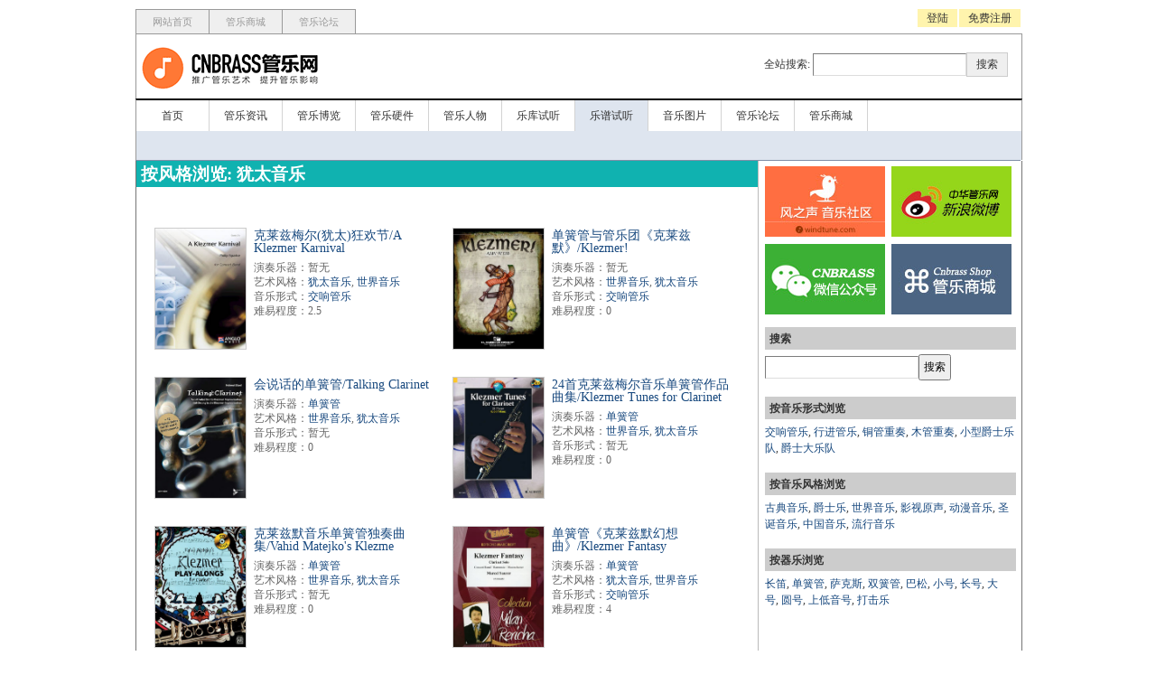

--- FILE ---
content_type: text/html; charset=UTF-8
request_url: https://www.cnbrass.com/genre/score/1095
body_size: 3965
content:
<!--
      _______   ______  ____  ___   __________
     / ____/ | / / __ )/ __ \/   | / ___/ ___/
    / /   /  |/ / __  / /_/ / /| | \__ \\__ \
   / /___/ /|  / /_/ / _, _/ ___ |___/ /__/ /
   \____/_/ |_/_____/_/ |_/_/  |_/____/____/

 ───────────▶ 国内最具影响力的管乐网站  ◀──────────
  Alex liu <liuyang@gmail.com>
-->
<!DOCTYPE html PUBLIC "-//W3C//DTD XHTML 1.0 Transitional//EN" "http://www.w3.org/TR/xhtml1/DTD/xhtml1-transitional.dtd">
<html xmlns="http://www.w3.org/1999/xhtml">
	<head>
		<title>犹太音乐 - CNBRASS管乐网 (cnbrass.com)</title>
		<meta http-equiv="Content-Type" content="text/html; charset=UTF-8" />
		<meta name="author" content="liuyang@gmail.com">
		<meta name="keywords" content="CNBRASS管乐网,精品管乐,管乐论坛,管乐中国,铜管乐器，木管乐器，管乐音像，管乐团总分谱，长笛短笛，单簧管，萨克斯，巴松大管，双簧管，小号短号，长号，圆号，大号，上低音号，次中音号，钢琴，弦乐提琴，古典爵士">
		<meta name="description" content="">
		<link rel="stylesheet" type="text/css" href="https://static.cnbrass.com/v1/styles/cola.min.20140309a.css" />
		<script type="text/javascript" src="https://static.cnbrass.com/v1/lib/js/mootools.js"></script>
		<script type="text/javascript" src="https://static.cnbrass.com/v1/lib/js/cola.min.20141004a.js"></script>
	</head>
	<body id="mac" oncopy="return false;" oncut="return false;">
		<div class="box_dialog" id="box_dialog" style="display:none;">
			<div class="bd"><div class="content" id="dialogContent"><div id="loading-outer"><div id="loading-middle"><div id="loading-inner">&nbsp;</div></div></div></div></div>
			<div class="shadow" id="dialogShadow"></div>
			<iframe id="shitIeSix" style="display:none; filter:progid:dximagetransform.microsoft.alpha(style=0,opacity=0); left:0px; width:0px; position:absolute; top:0px; height:0px" src="" frameborder="0" srcolling="no"></iframe>
		</div>
		<div id="pageMask" style="opacity:0.2;filter:alpha(opacity=20);-moz-opacity:0.2;;background:#000000;z-index:999; visibility: visible; position: absolute; top: 0pt; left: 0pt; display: none; height: 1728px; width: 1008px;"/></div>
		<iframe id="shitIeSix2" style="display:none; filter:progid:dximagetransform.microsoft.alpha(style=0,opacity=0); left:0px; width:1008px; position:absolute; top:0px; height:1728px;z-index:999" src="" frameborder="0" srcolling="no"></iframe>
		<div id="page_container">
			<div id="brass-header">
				<div class="top_navigator">
					<ul>
						<li><a href="/">网站首页</a></li>
						<li><a href="https://shop.cnbrass.com" target="_blank">管乐商城</a></li>
						<li><a href="https://bbs.cnbrass.com" target="_blank">管乐论坛</a></li>
					</ul>
					<span class="t"><a href="/auth/qrcode?a=login&f=www">登陆</a><a href="/auth/qrcode?a=reg&f=www" target="_blank">免费注册</a></span>					<div style="clear:both"></div>
				</div>
				<div class="logo_strip">
					<a href="/"><h1>CNBRASS管乐网</h1></a>
					<div class="search_bar">
						<form action="/search" method="post">
							全站搜索:
							<input type="text" name="keywords" id="search_keywords" class="s"><input type="submit" value="搜索" class="b" style="padding:4px 10px;background:#EFEFEF;border:1px solid #CCCCCC;color:#333333">
						</form>
					</div>
					<div style="clear:both"></div>
				</div>
												<div class="navigator">
					<ul>
						<li><a href="/">首页</a></li>
						<li><a href="/news">管乐资讯</a></li>
						<li><a href="/knowlege">管乐博览</a></li>
						<li><a href="/hardware">管乐硬件</a></li>
						<li><a href="/artists">管乐人物</a></li>
						<li><a href="/release">乐库试听</a></li>
						<li><a href="/scores" class="current">乐谱试听</a></li>
						<li><a href="/photo">音乐图片</a></li>
						<li><a href="https://bbs.cnbrass.com" target="_blank">管乐论坛</a></li>
						<li><a href="https://shop.cnbrass.com" target="_blank">管乐商城</a></li>
					</ul>
					<!--<span><a href="">管乐商城快讯：50套原装乐谱,会员九折抢购中...</a></span>-->
					<div style="clear:both"></div>
					<div class="sub_navigator">&nbsp;</div>
				</div>
			</div>
<div id="brass-main">
	<div class="col_9">
		<h4 class="page-title">按风格浏览:&nbsp;犹太音乐</h4>
		<div class="cola-update" style="width:660px;padding:10px"><div class="update-album"><div class="a-rt"><div class="a-rt-item" style="height:150px"><div class="a-photo" style=""><a href="/score/1007132/a-klezmer-karnival" target="_blank"><img style="border:1px solid #CCCCCC" src="https://fs.cnbrass.com/p/2023/0118/1673973681861102732.jpg!th_200" width="100" height="133" border="0" title="克莱兹梅尔(犹太)狂欢节/A Klezmer Karnival" /></a></div><div class="a-name"><a href="/score/1007132/a-klezmer-karnival" target="_blank">克莱兹梅尔(犹太)狂欢节/A Klezmer Karnival</a></div><div class="a-misc">演奏乐器：暂无<br />艺术风格：<a href="/genre/score/1095">犹太音乐</a>,&nbsp;<a href="/genre/score/1054">世界音乐</a><br />音乐形式：<a href="/form/score/10011">交响管乐</a><br />难易程度：2.5<br /></div></div><div class="a-rt-item" style="height:150px"><div class="a-photo" style=""><a href="/score/1007119/klezmer" target="_blank"><img style="border:1px solid #CCCCCC" src="https://fs.cnbrass.com/p/2022/1206/1670293011843364126.jpg!th_200" width="100" height="133" border="0" title="单簧管与管乐团《克莱兹默》/Klezmer!" /></a></div><div class="a-name"><a href="/score/1007119/klezmer" target="_blank">单簧管与管乐团《克莱兹默》/Klezmer!</a></div><div class="a-misc">演奏乐器：暂无<br />艺术风格：<a href="/genre/score/1054">世界音乐</a>,&nbsp;<a href="/genre/score/1095">犹太音乐</a><br />音乐形式：<a href="/form/score/10011">交响管乐</a><br />难易程度：0<br /></div></div><div class="a-rt-item" style="height:150px"><div class="a-photo" style=""><a href="/score/1006625/talking-clarinet" target="_blank"><img style="border:1px solid #CCCCCC" src="https://fs.cnbrass.com/p/2021/0302/1614693709104956628.jpg!th_200" width="100" height="133" border="0" title="会说话的单簧管/Talking Clarinet" /></a></div><div class="a-name"><a href="/score/1006625/talking-clarinet" target="_blank">会说话的单簧管/Talking Clarinet</a></div><div class="a-misc">演奏乐器：<a href="/instrument/score/10015">单簧管</a><br />艺术风格：<a href="/genre/score/1054">世界音乐</a>,&nbsp;<a href="/genre/score/1095">犹太音乐</a><br />音乐形式：暂无<br />难易程度：0<br /></div></div><div class="a-rt-item" style="height:150px"><div class="a-photo" style=""><a href="/score/1006611/klezmer-tunes-for-clarinet" target="_blank"><img style="border:1px solid #CCCCCC" src="https://fs.cnbrass.com/p/2021/0219/1613667884752577473.jpg!th_200" width="100" height="133" border="0" title="24首克莱兹梅尔音乐单簧管作品曲集/Klezmer Tunes for Clarinet" /></a></div><div class="a-name"><a href="/score/1006611/klezmer-tunes-for-clarinet" target="_blank">24首克莱兹梅尔音乐单簧管作品曲集/Klezmer Tunes for Clarinet</a></div><div class="a-misc">演奏乐器：<a href="/instrument/score/10015">单簧管</a><br />艺术风格：<a href="/genre/score/1054">世界音乐</a>,&nbsp;<a href="/genre/score/1095">犹太音乐</a><br />音乐形式：暂无<br />难易程度：0<br /></div></div><div class="a-rt-item" style="height:150px"><div class="a-photo" style=""><a href="/score/1006541/vahid-matejkos-klezme" target="_blank"><img style="border:1px solid #CCCCCC" src="https://fs.cnbrass.com/p/2020/1228/1609133142721568127.jpg!th_200" width="100" height="133" border="0" title="克莱兹默音乐单簧管独奏曲集/Vahid Matejko's Klezme" /></a></div><div class="a-name"><a href="/score/1006541/vahid-matejkos-klezme" target="_blank">克莱兹默音乐单簧管独奏曲集/Vahid Matejko's Klezme</a></div><div class="a-misc">演奏乐器：<a href="/instrument/score/10015">单簧管</a><br />艺术风格：<a href="/genre/score/1054">世界音乐</a>,&nbsp;<a href="/genre/score/1095">犹太音乐</a><br />音乐形式：暂无<br />难易程度：0<br /></div></div><div class="a-rt-item" style="height:150px"><div class="a-photo" style=""><a href="/score/1005497/klezmer-fantasy" target="_blank"><img style="border:1px solid #CCCCCC" src="https://fs.cnbrass.com/p/2019/05/11/946a9817229e40c9e7a6da8a063b8a16.jpg!th_200" width="100" height="133" border="0" title="单簧管《克莱兹默幻想曲》/Klezmer Fantasy" /></a></div><div class="a-name"><a href="/score/1005497/klezmer-fantasy" target="_blank">单簧管《克莱兹默幻想曲》/Klezmer Fantasy</a></div><div class="a-misc">演奏乐器：<a href="/instrument/score/10015">单簧管</a><br />艺术风格：<a href="/genre/score/1095">犹太音乐</a>,&nbsp;<a href="/genre/score/1054">世界音乐</a><br />音乐形式：<a href="/form/score/10011">交响管乐</a><br />难易程度：4<br /></div></div><div class="a-rt-item" style="height:150px"><div class="a-photo" style=""><a href="/score/1004507/songs-of-rejoicing" target="_blank"><img style="border:1px solid #CCCCCC" src="https://fs.cnbrass.com/p/2018/03/16/9f99e8872568eab4f21d8979d9c1362b.jpg!th_200" width="100" height="133" border="0" title="单簧管与管乐团作品《欢乐之歌》/Songs Of Rejoicing" /></a></div><div class="a-name"><a href="/score/1004507/songs-of-rejoicing" target="_blank">单簧管与管乐团作品《欢乐之歌》/Songs Of Rejoicing</a></div><div class="a-misc">演奏乐器：<a href="/instrument/score/10015">单簧管</a><br />艺术风格：<a href="/genre/score/1054">世界音乐</a>,&nbsp;<a href="/genre/score/1095">犹太音乐</a><br />音乐形式：<a href="/form/score/10011">交响管乐</a><br />难易程度：3<br /></div></div><div class="a-rt-item" style="height:150px"><div class="a-photo" style=""><a href="/score/1004036/all-time-klezmers" target="_blank"><img style="border:1px solid #CCCCCC" src="https://fs.cnbrass.com!th_200" width="100" height="133" border="0" title="克莱兹梅尔长笛音乐/All Time Klezmers" /></a></div><div class="a-name"><a href="/score/1004036/all-time-klezmers" target="_blank">克莱兹梅尔长笛音乐/All Time Klezmers</a></div><div class="a-misc">演奏乐器：<a href="/instrument/score/10012">长笛</a><br />艺术风格：<a href="/genre/score/1054">世界音乐</a>,&nbsp;<a href="/genre/score/1095">犹太音乐</a><br />音乐形式：暂无<br />难易程度：0<br /></div></div></div></div></div>
			</div>
	<div class="col_10 sidebar" style="width:290px">
		<div class="b_das" style="margin:6px">
			
<div class="">
<a href="http://www.windtune.com/" target="_blank" style="display:inline-block;margin:0 4px 8px 0"><img src="https://fs.cnbrass.com/p/image/thumb-133.jpg" width="133" height="78" border=""></a>
<a href="http://e.weibo.com/cnbrass" target="_blank" style="display:inline-block;margin:0 0 8px 0"><img src="https://fs.cnbrass.com/p/image/thumb-134.jpg" width="133" height="78" border=""></a>
<a href="https://bbs.cnbrass.com/forum.php?mod=announcement&id=18#18" target="_blank" style="display:inline-block;margin:0 4px 8px 0"><img src="https://fs.cnbrass.com/p/image/thumb-135.jpg" width="133" height="78" border=""></a>
<a href="https://shop.cnbrass.com/category.php?id=1" target="_blank" style="display:inline-block;margin:0 0 8px 0"><img src="https://fs.cnbrass.com/p/image/thumb-136.jpg" width="133" height="78" border=""></a>
</div>
		</div>
		<div class="" style="margin:6px">
			<h4>搜索</h4>
			<div id="" class="">
				<form action="/search" method="post">
					<input type="text" name="keywords" id="search_keywords" class="s"><input type="submit" value="搜索" class="b">
				</form>
			</div>
			<p>&nbsp;</p>
			<h4>按音乐形式浏览</h4>
			<p><a href="/form/release/10011">交响管乐</a>,&nbsp;<a href="/form/release/10012">行进管乐</a>,&nbsp;<a href="/form/release/10009">铜管重奏</a>,&nbsp;<a href="/form/release/10010">木管重奏</a>,&nbsp;<a href="/form/release/10014">小型爵士乐队</a>,&nbsp;<a href="/form/release/10013">爵士大乐队</a></p>
			<p>&nbsp;</p>
			<h4>按音乐风格浏览</h4>
			<p><a href="/genre/release/1001">古典音乐</a>,&nbsp;<a href="/genre/release/1005">爵士乐</a>,&nbsp;<a href="/genre/release/1054">世界音乐</a>,&nbsp;<a href="/genre/release/1055">影视原声</a>,&nbsp;<a href="/genre/release/1056">动漫音乐</a>,&nbsp;<a href="/genre/release/1097">圣诞音乐</a>,&nbsp;<a href="/genre/release/1035">中国音乐</a>,&nbsp;<a href="/genre/release/1044">流行音乐</a></p>
			<p>&nbsp;</p>
			<h4>按器乐浏览</h4>
			<p><a href="/instrument/release/10012">长笛</a>,&nbsp;<a href="/instrument/release/10015">单簧管</a>,&nbsp;<a href="/instrument/release/10011">萨克斯</a>,&nbsp;<a href="/instrument/release/10014">双簧管</a>,&nbsp;<a href="/instrument/release/10013">巴松</a>,&nbsp;<a href="/instrument/release/10016">小号</a>,&nbsp;<a href="/instrument/release/10017">长号</a>,&nbsp;<a href="/instrument/release/10018">大号</a>,&nbsp;<a href="/instrument/release/10019">圆号</a>,&nbsp;<a href="/instrument/release/10020">上低音号</a>,&nbsp;<a href="/instrument/release/10009">打击乐</a></p>
			<p>&nbsp;</p>
			<p>&nbsp;</p>
		</div>
	</div>
	<div style="clear:both"></div>
</div>			<div class="global-footer clearfix">
				<div class="tline">
					<p><a href="/docs/about">关于我们</a>&nbsp;|&nbsp;<a href="/docs/tougao">网站投稿</a>&nbsp;|&nbsp;<a href="/docs/partner">友情链接</a></p>
					<p><em>Copyright &copy; 2003-2026 CNbrass.com All rights reserved. </p>
                    <p><em>北京中盛博纳文化艺术有限公司 联系电话: 010-85863306 备案号:<a href="https://beian.miit.gov.cn" target="_blank">京ICP备12049184号-1</a></em></p>
					<p><em></em></p>
				</div>
			</div>
		</div>
		
		<script type="text/javascript">
			var _bdhmProtocol = (("https:" == document.location.protocol) ? " https://" : " http://");
			document.write(unescape("%3Cscript src='" + _bdhmProtocol + "hm.baidu.com/h.js%3Ff5cb92b01b2fbfb3b0cdec522f920a57' type='text/javascript'%3E%3C/script%3E"));
		</script>
				</body>
</html>

--- FILE ---
content_type: application/javascript
request_url: https://static.cnbrass.com/v1/lib/js/cola.min.20141004a.js
body_size: 13414
content:
if ("undefined" == typeof COLA) { var COLA = {} } COLA.namespace = function () { var b = arguments, g = null, e, c, f; for (e = 0; e < b.length; ++e) { f = b[e].split("."); g = COLA; for (c = (f[0] == "COLA") ? 1 : 0; c < f.length; ++c) { g[f[c]] = g[f[c]] || {}; g = g[f[c]] } } return g }; COLA.namespace("widget", "select", "UI", "BOX", "GEO", "ADM", "Form"); var URL_CDN = "https://static.cnbrass.com/v1"; var URL_CND_DOMAIN = "https://static.cnbrass.com"; var URL_FS = "https://fs.cnbrass.com"; var URL_WWW = "https://www.cnbrass.com"; COLA.widget = { addbookmark: function addbookmark() { var b = "CNBRASS管乐网"; var a = "https://www.cnbrass.com"; if ((navigator.appName == "Microsoft Internet Explorer") && (parseInt(navigator.appVersion) >= 4)) { window.external.AddFavorite(a, b) } else { if (navigator.appName == "Netscape") { window.sidebar.addPanel(b, a, "") } else { alert("Sorry!Cann't Add this site to your favorite!.") } } }, favoriteAdd: function (d, c) { console.log(d, c) }, isChinese: function (a) { return !/[^\u4e00-\u9fa5]/g.test(a) }, strlen: function (c) { var b = 0; for (var a = 0; a < c.length; a++) { if (this.isChiness(c.charAt(a)) == true) { b = b + 2 } else { b = b + 1 } } return b }, getProvince: function (b) { var a = new Request({ method: "get", url: "/ajax/getProvince/" + b, onComplete: function (c) { $("geo_province").empty(); var e = JSON.decode(c); if (e.length == 0) { $("geo_province").set("style", "visibility:hidden"); $("geo_city").set("style", "visibility:hidden"); $("geo_city").empty(); $("geo_area").set("style", "visibility:hidden"); $("geo_area").empty() } else { $("geo_province").set("style", "visibility:visible"); var d = function (g) { for (var f = 0; f < g.length; f++) { new Element("option", { value: g[f].code, text: g[f].name }).inject("geo_province") } }; d(e); COLA.widget.getCity(e[0].code) } } }).send() }, getCity: function (b) { var a = new Request({ method: "get", url: "/ajax/getCity/" + b, onComplete: function (c) { $("geo_city").empty(); var e = JSON.decode(c); $("geo_city").set("style", "visibility:visible"); var d = function (g) { for (var f = 0; f < g.length; f++) { new Element("option", { value: g[f].code, text: g[f].name }).inject("geo_city") } }; d(e); COLA.widget.getArea(e[0].code) } }).send() }, getArea: function (b) { var a = new Request({ method: "get", url: "/ajax/getArea/" + b, onComplete: function (c) { $("geo_area").empty(); var e = JSON.decode(c); if (e.length == 0) { $("geo_area").set("style", "visibility:hidden") } else { $("geo_area").set("style", "visibility:visible"); var d = function (g) { for (var f = 0; f < g.length; f++) { new Element("option", { value: g[f].code, text: g[f].name }).inject("geo_area") } }; d(e) } } }).send() }, reviewReply: function (c) { $("review_pid").value = c; var b = $("rrt_" + c).get("text"); var a = $("rrm_" + c).get("text"); $("review-reply").set("html", '<span><a href="javascript:void(0)" onclick="COLA.widget.cancelReviewReply()">取消</a></span>您正在回复:' + b + " (" + a + ")"); $("review-reply").setStyle("display", ""); $("review_title").focus() }, cancelReviewReply: function () { $("review_pid").value = 0; $("review-reply").setStyle("display", "none"); $("review-reply").set("text", ""); $("review_title").focus() } }; COLA.select = { clear: function (c) { var b = $(c); var a = b.options.length; b.options.length = 0; return a }, add: function (e, c) { var d = $(e); var a = null; for (var b = 0; b < c.length; b++) { a = new Option(c[b][0], c[b][1]); d.options.add(a) } return d.options.length }, exist: function (e, c) { var d = $(e); var b = false; for (var a = 0; a < d.options.length; a++) { if (d.options[a].value == c) { b = true; break } } return b }, del: function (f, b) { var d = $(f); if (exist(f, b)) { for (var a = 0; a < d.options.length; a++) { if (d.options[a].value == b) { try { d.options.remove(a) } catch (c) { d.options[a].remove() } return 1 } } } return 0 }, select: function (b, a) { if (this.exist(b, a)) { $(b).value = a; return true } return false }, getText: function (d, b) { var c = $(d); for (var a = 0; a < c.options.length; a++) { if (c.options[a].value == b) { return c.options[a].text } } return "" }, dragDown: function (c, d, b, a) { $(d).addEvent("change", function (e) { var f = c; if (f.indexOf("?") > 0) { f = f + "&" } else { f = f + "?" } f = f + a + "=" + $(d).getValue(); new Ajax(f, { method: "post", onComplete: function (i, h) { var g = ED.util.responseXmlParser(h); ED.select.clear(b); ED.select.add(b, g) } }).request() }) } }; COLA.UI = { show: function (a) { el = $(a); el.setStyle("display", "block") }, hide: function (a) { el = $(a); el.setStyle("display", "none") }, toogle: function (b, a, f, e) { var c = $(b); var g = $(a); var i = c.getStyle("display"); if (i == "none") { c.setStyle("display", "block"); g.setText(e) } else { c.setStyle("display", "none"); g.setText(f) } } }; COLA.BOX = { init: function (e, d) { var g = e; var c = d; var j = document.documentElement.scrollLeft; var h = document.documentElement.scrollTop || window.pageYOffset || document.body.scrollTop; h = h + 145; var i = $("mac").getSize(); $("box_dialog").setStyle("width", e); $("dialogContent").setStyle("width", e); $("dialogContent").setStyle("height", d + 1); $("box_dialog").setStyle("left", ((i.x - g) / 2) + 30); $("box_dialog").setStyle("top", h); $("box_dialog").setStyle("display", "block"); $("dialogShadow").setStyle("width", e + 18); $("dialogShadow").setStyle("height", d + 18); $("shitIeSix").setStyle("width", e + 18); $("shitIeSix").setStyle("height", d + 18); $("shitIeSix").setStyle("display", "block"); var f = this.getPageSize(); $("pageMask").setStyle("width", "100%"); $("pageMask").setStyle("height", f[1]); $("pageMask").setStyle("display", "block"); $("shitIeSix2").setStyle("width", "100%"); $("shitIeSix2").setStyle("height", f[1]); $("shitIeSix2").setStyle("display", "block") }, close: function () { $("box_dialog").setStyle("display", "none"); $("dialogContent").set("html", '<div id="loading-outer"><div id="loading-middle"><div id="loading-inner"><img src="https://static.cnbrass.com/v1/imgs/loading_large.gif" width="32" height="32" align="absmiddle"></div></div></div>'); $("shitIeSix").setStyle("width", "0"); $("shitIeSix").setStyle("height", "0"); $("pageMask").setStyle("display", "none"); $("shitIeSix2").setStyle("display", "none") }, resize: function () { var b = $("dialog_box").getCoordinates(); var c = b.height + 40; var a = c + 18; $("dialogContent").setStyle("height", c + "px"); $("dialogShadow").setStyle("height", a + "px") }, getPageSize: function () { var c, a; if (window.innerHeight && window.scrollMaxY) { c = document.body.scrollWidth; a = window.innerHeight + window.scrollMaxY } else { if (document.body.scrollHeight > document.body.offsetHeight) { c = document.body.scrollWidth; a = document.body.scrollHeight } else { c = document.body.offsetWidth; a = document.body.offsetHeight } } var b, d; if (self.innerHeight) { b = self.innerWidth; d = self.innerHeight } else { if (document.documentElement && document.documentElement.clientHeight) { b = document.documentElement.clientWidth; d = document.documentElement.clientHeight } else { if (document.body) { b = document.body.clientWidth; d = document.body.clientHeight } } } if (a < d) { pageHeight = d } else { pageHeight = a } if (c < b) { pageWidth = b } else { pageWidth = c } arrayPageSize = new Array(pageWidth, pageHeight, b, d); return arrayPageSize } }; COLA.GEO = { showCountrySelector: function () { var a = new Request({ method: "post", url: "/Coladmin/misc/getGeoCountry", onComplete: function (b) { COLA.BOX.init(500, 200); $("dialogContent").set("html", this.response.text); COLA.BOX.resize() } }).send() } }; COLA.ADM = { reloadAddBtn: function () { var a = $$("#search-page-rt span.page-add"); a.each(function (b) { b.addEvent("click", function () { var d = b.get("rel"); var j = $("clip_id").get("value"); var i = b.getParent("li"); var h = i.getElement("a"); var c = h.get("text"); var e = h.get("style"); var f = h.get("href"); var g = new Request({ method: "post", data: { page_id: d, clip_id: j }, url: "/Coladmin/article/addClipPage", onComplete: function (l) { $("page_s_" + d).destroy(); if (l == "REP") { alert("已存在于列表中,不能添加重复的文章。") } else { var m = new Element("span"); m.set("class", "page-delete"); m.set("rel", d); m.appendText("X"); var n = new Element("li"); n.set("id", "page_" + d); var o = new Element("a"); o.appendText(c); o.set("href", f); o.set("style", e); n.adopt(m); n.adopt(o); var k = new Element("div"); k.set("class", "drag_handler"); k.wraps(o); $("page-in-clip").adopt(n); COLA.ADM.sortPages(); COLA.ADM.deleteClipPage() } } }).send() }) }) }, sortPages: function () { trackSort = new Sortables("#page-in-clip", { handle: ".drag_handler", constrain: true, clone: true, onStart: function (a) { a.setStyle("opacity", 0.1) }, onComplete: function (c) { var b = "|"; var a = trackSort.serialize(function (f, e) { return f.getProperty("id").replace("page_", "") }).join(b); var a = a.replace("page_", ""); var d = new Request({ method: "post", data: { sort_string: a }, url: "/Coladmin/article/sortPages", onComplete: function (e) { c.highlight() } }).send() } }) }, deleteClipPage: function () { var a = $$("#page-in-clip span.page-delete"); a.each(function (b) { b.addEvent("click", function () { var c = b.get("rel"); var d = new Request({ method: "post", data: { id: c }, url: "/Coladmin/article/deleteClipPage", onComplete: function (e) { $("page_" + c).destroy() } }).send() }) }) } }; COLA.Form = { checkUserName: function () { var c = COLA.Form.trim($("username").value); if (c.length >= 5) { var a = /^[a-zA-Z0-9]{5,15}$/; if (a.test(c) == false) { $("u_info").set("html", "只能使用英文字母和数字."); $("username").setStyle("background", "#FFFFCC") } else { if (COLA.Form.isChn(c) == false) { var b = new Request({ method: "post", data: { username: c }, url: "/reg/ajaxCheckUserName", onComplete: function (d) { $("u_info").set("html", d); $("username").setStyle("background", "#FFFFFF") } }).send() } else { $("u_info").set("html", "用户名不能是中文."); $("username").setStyle("background", "#FFFFCC") } } } else { if (c.length == 0) { $("u_info").set("html", "用户名不能为空."); $("username").setStyle("background", "#FFFFCC"); $("u_info").focus } else { $("u_info").set("html", "用户名必须是5个字符以上."); $("username").setStyle("background", "#FFFFCC"); $("u_info").focus } } }, isChn: function (b) { var a = new RegExp("[\u4e00-\u9fa5]", "i"); if (a.test(b) == true) { return true } else { return false } }, validateEmail: function () { var c = $("email").value; var b = COLA.Form.trim(c); if (b == "") { $("e_info").set("html", "邮件地址是必须填写的."); $("email").setStyle("background", "#FFFFCC") } else { var a = /^[a-zA-Z0-9_-]+@([_a-zA-Z0-9_-]+\.)+[a-zA-Z0-9]{2,3}$/; if (a.test(c) == false) { $("e_info").set("html", "电子邮件地址填写有误."); $("email").setStyle("background", "#FFFFCC") } else { var d = new Request({ method: "post", data: { email: c }, url: "/reg/ajaxCheckEmail", onComplete: function (e) { if (e == 1) { $("e_info").set("html", c + " 可以注册"); $("email").setStyle("background", "#FFFFFF") } else { $("e_info").set("html", c + " 已经被注册"); $("email").setStyle("background", "#FFFFCC") } } }).send() } } }, validatePassword: function () { var a = $("password").value; var b = COLA.Form.trim(a); if (b.length <= 5) { if (b.length == 0) { $("p_info").set("html", "密码是必须填写的."); $("password").setStyle("background", "#FFFFCC") } else { $("p_info").set("html", "请设置6位数以上的密码."); $("password").setStyle("background", "#FFFFCC") } } else { $("p_info").set("html", ""); $("password").setStyle("background", "#FFFFFF") } }, validatePasswordRepeat: function () { var a = $("password").value; var d = $("password_repeat").value; var c = COLA.Form.trim(a); var b = COLA.Form.trim(d); if (c == b) { $("r_info").set("html", ""); $("password_repeat").setStyle("background", "#FFFFFF") } else { $("r_info").set("html", "两次密码输入不一致."); $("password_repeat").setStyle("background", "#FFFFCC") } }, trim: function (d) { if (d == null) { return "" } if (d.length == 0) { return "" } var b = 0, a = d.length - 1, e; for (; b < d.length; b++) { e = d.charAt(b); if (e != " ") { break } } for (; a > -1; a--) { e = d.charAt(a); if (e != " ") { break } } if (b > a) { return "" } return d.substring(b, a + 1) }, checkRegCode: function () { var c = COLA.Form.trim($("regcode").value); if (c.length >= 5) { var b = /^[a-zA-Z0-9]{5}$/; if (b.test(c) == false) { $("m_info").set("html", '<font color="red">邀请码格式不正确</font>'); $("regcode").setStyle("background", "#FFFFCC") } else { if (COLA.Form.isChn(c) == false) { var a = new Request({ method: "post", data: { regCode: c }, url: "/reg/validRegCode", onComplete: function (d) { $("m_info").set("html", d); $("regcode").setStyle("background", "#FFFFFF") } }).send() } else { $("m_info").set("html", '<font color="red">邀请码怎么会是中文?</font>'); $("regcode").setStyle("background", "#FFFFCC") } } } else { if (c.length == 0) { $("m_info").set("html", '<font color="red">邀请码是必填项.</font>'); $("regcode").setStyle("background", "#FFFFCC"); $("m_info").focus } else { $("m_info").set("html", '<font color="red">邀请码的长度似乎不对哦!</font>'); $("regcode").setStyle("background", "#FFFFCC"); $("m_info").focus } } } };